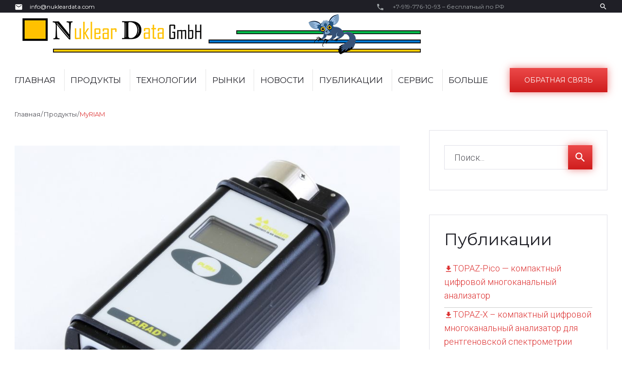

--- FILE ---
content_type: text/html; charset=UTF-8
request_url: http://nukleardata.com/product/myriam/
body_size: 18183
content:
<!DOCTYPE html>
<html lang="ru-RU">
<head>
<meta charset="UTF-8">
<link rel="profile" href="http://gmpg.org/xfn/11">
<link rel="pingback" href="http://nukleardata.com/xmlrpc.php">
<meta name="viewport" content="width=device-width, initial-scale=1" />
<title>MyRIAM &#8211; Site</title>
<link rel='dns-prefetch' href='//maps.google.com' />
<link rel='dns-prefetch' href='//fonts.googleapis.com' />
<link rel='dns-prefetch' href='//s.w.org' />
<link rel="alternate" type="application/rss+xml" title="Site &raquo; Лента" href="http://nukleardata.com/feed/" />
<link rel="alternate" type="application/rss+xml" title="Site &raquo; Лента комментариев" href="http://nukleardata.com/comments/feed/" />
		<script type="text/javascript">
			window._wpemojiSettings = {"baseUrl":"https:\/\/s.w.org\/images\/core\/emoji\/13.0.1\/72x72\/","ext":".png","svgUrl":"https:\/\/s.w.org\/images\/core\/emoji\/13.0.1\/svg\/","svgExt":".svg","source":{"concatemoji":"http:\/\/nukleardata.com\/wp-includes\/js\/wp-emoji-release.min.js?ver=5.6.16"}};
			!function(e,a,t){var n,r,o,i=a.createElement("canvas"),p=i.getContext&&i.getContext("2d");function s(e,t){var a=String.fromCharCode;p.clearRect(0,0,i.width,i.height),p.fillText(a.apply(this,e),0,0);e=i.toDataURL();return p.clearRect(0,0,i.width,i.height),p.fillText(a.apply(this,t),0,0),e===i.toDataURL()}function c(e){var t=a.createElement("script");t.src=e,t.defer=t.type="text/javascript",a.getElementsByTagName("head")[0].appendChild(t)}for(o=Array("flag","emoji"),t.supports={everything:!0,everythingExceptFlag:!0},r=0;r<o.length;r++)t.supports[o[r]]=function(e){if(!p||!p.fillText)return!1;switch(p.textBaseline="top",p.font="600 32px Arial",e){case"flag":return s([127987,65039,8205,9895,65039],[127987,65039,8203,9895,65039])?!1:!s([55356,56826,55356,56819],[55356,56826,8203,55356,56819])&&!s([55356,57332,56128,56423,56128,56418,56128,56421,56128,56430,56128,56423,56128,56447],[55356,57332,8203,56128,56423,8203,56128,56418,8203,56128,56421,8203,56128,56430,8203,56128,56423,8203,56128,56447]);case"emoji":return!s([55357,56424,8205,55356,57212],[55357,56424,8203,55356,57212])}return!1}(o[r]),t.supports.everything=t.supports.everything&&t.supports[o[r]],"flag"!==o[r]&&(t.supports.everythingExceptFlag=t.supports.everythingExceptFlag&&t.supports[o[r]]);t.supports.everythingExceptFlag=t.supports.everythingExceptFlag&&!t.supports.flag,t.DOMReady=!1,t.readyCallback=function(){t.DOMReady=!0},t.supports.everything||(n=function(){t.readyCallback()},a.addEventListener?(a.addEventListener("DOMContentLoaded",n,!1),e.addEventListener("load",n,!1)):(e.attachEvent("onload",n),a.attachEvent("onreadystatechange",function(){"complete"===a.readyState&&t.readyCallback()})),(n=t.source||{}).concatemoji?c(n.concatemoji):n.wpemoji&&n.twemoji&&(c(n.twemoji),c(n.wpemoji)))}(window,document,window._wpemojiSettings);
		</script>
		<style type="text/css">
img.wp-smiley,
img.emoji {
	display: inline !important;
	border: none !important;
	box-shadow: none !important;
	height: 1em !important;
	width: 1em !important;
	margin: 0 .07em !important;
	vertical-align: -0.1em !important;
	background: none !important;
	padding: 0 !important;
}
</style>
	<link rel='stylesheet' id='wp-block-library-css'  href='http://nukleardata.com/wp-includes/css/dist/block-library/style.min.css?ver=5.6.16' type='text/css' media='all' />
<link rel='stylesheet' id='cherry-services-css'  href='http://nukleardata.com/wp-content/plugins/cherry-services-list/public/assets/css/cherry-services.css?ver=1.4.7' type='text/css' media='all' />
<link rel='stylesheet' id='cherry-services-theme-css'  href='http://nukleardata.com/wp-content/plugins/cherry-services-list/public/assets/css/cherry-services-theme.css?ver=1.4.7' type='text/css' media='all' />
<link rel='stylesheet' id='cherry-services-grid-css'  href='http://nukleardata.com/wp-content/plugins/cherry-services-list/public/assets/css/cherry-services-grid.css?ver=1.4.7' type='text/css' media='all' />
<link rel='stylesheet' id='font-awesome-css'  href='http://nukleardata.com/wp-content/plugins/types/vendor/toolset/toolset-common/res/lib/font-awesome/css/font-awesome.min.css?ver=4.7.0' type='text/css' media='screen' />
<link rel='stylesheet' id='contact-form-7-css'  href='http://nukleardata.com/wp-content/plugins/contact-form-7/includes/css/styles.css?ver=5.3.2' type='text/css' media='all' />
<link rel='stylesheet' id='cherry-google-fonts-maxgadget-css'  href='//fonts.googleapis.com/css?family=Roboto%3A300%7CMontserrat%3A700%2C400&#038;subset=latin&#038;ver=5.6.16' type='text/css' media='all' />
<link rel='stylesheet' id='linecons-css'  href='http://nukleardata.com/wp-content/themes/maxgadget/assets/css/linecons.css?ver=5.6.16' type='text/css' media='all' />
<link rel='stylesheet' id='splite-css-css'  href='http://nukleardata.com/wp-content/plugins/slick-popup/libs/css/styles.css?ver=5.6.16' type='text/css' media='all' />
<link rel='stylesheet' id='splite-animate-css'  href='http://nukleardata.com/wp-content/plugins/slick-popup/libs/css/animate.css?ver=5.6.16' type='text/css' media='all' />
<link rel='stylesheet' id='tm-builder-swiper-css'  href='http://nukleardata.com/wp-content/plugins/tm-content-builder/framework/assets/css/swiper.min.css?ver=1.2.0' type='text/css' media='all' />
<link rel='stylesheet' id='tm-builder-modules-grid-css'  href='http://nukleardata.com/wp-content/plugins/tm-content-builder/framework/assets/css/grid.css?ver=1.2.0' type='text/css' media='all' />
<link rel='stylesheet' id='tm-builder-modules-style-css'  href='http://nukleardata.com/wp-content/plugins/tm-content-builder/framework/assets/css/style.css?ver=1.2.0' type='text/css' media='all' />
<link rel='stylesheet' id='magnific-popup-css'  href='http://nukleardata.com/wp-content/themes/maxgadget/assets/css/magnific-popup.min.css?ver=1.0.1' type='text/css' media='all' />
<link rel='stylesheet' id='material-icons-css'  href='http://nukleardata.com/wp-content/themes/maxgadget/assets/css/material-icons.min.css?ver=2.2.0' type='text/css' media='all' />
<link rel='stylesheet' id='maxgadget-theme-style-css'  href='http://nukleardata.com/wp-content/themes/maxgadget/style.css?ver=1.0.0' type='text/css' media='all' />
<link rel='stylesheet' id='redux-google-fonts-splite_opts-css'  href='http://fonts.googleapis.com/css?family=Open+Sans%3A700%7CNoto+Sans&#038;ver=1525692506' type='text/css' media='all' />
<script type='text/javascript' src='http://nukleardata.com/wp-includes/js/jquery/jquery.min.js?ver=3.5.1' id='jquery-core-js'></script>
<script type='text/javascript' src='http://nukleardata.com/wp-includes/js/jquery/jquery-migrate.min.js?ver=3.3.2' id='jquery-migrate-js'></script>
<script type='text/javascript' src='http://nukleardata.com/wp-content/plugins/slick-popup/libs/js/jquery.nicescroll.min.js?ver=5.6.16' id='nicescroll-js-js'></script>
<script type='text/javascript' src='http://nukleardata.com/wp-content/plugins/slick-popup/libs/js/custom.js?ver=5.6.16' id='splite-js-js'></script>
<link rel="https://api.w.org/" href="http://nukleardata.com/wp-json/" /><link rel="EditURI" type="application/rsd+xml" title="RSD" href="http://nukleardata.com/xmlrpc.php?rsd" />
<link rel="wlwmanifest" type="application/wlwmanifest+xml" href="http://nukleardata.com/wp-includes/wlwmanifest.xml" /> 
<meta name="generator" content="WordPress 5.6.16" />
<link rel="canonical" href="http://nukleardata.com/product/myriam/" />
<link rel='shortlink' href='http://nukleardata.com/?p=2016' />
<link rel="alternate" type="application/json+oembed" href="http://nukleardata.com/wp-json/oembed/1.0/embed?url=http%3A%2F%2Fnukleardata.com%2Fproduct%2Fmyriam%2F" />
<link rel="alternate" type="text/xml+oembed" href="http://nukleardata.com/wp-json/oembed/1.0/embed?url=http%3A%2F%2Fnukleardata.com%2Fproduct%2Fmyriam%2F&#038;format=xml" />

<!-- Dynamic Widgets by QURL loaded - http://www.dynamic-widgets.com //-->
<style type="text/css">/* #Typography */body {font-style: normal;font-weight: 300;font-size: 18px;line-height: 1.56;font-family: Roboto, sans-serif;letter-spacing: 0px;text-align: left;color: #4f4f56;}h1 {font-style: normal;font-weight: 700;font-size: 21px;line-height: 1.1;font-family: Montserrat, sans-serif;letter-spacing: 0px;text-align: inherit;color: #1f1f26;}h2 {font-style: normal;font-weight: 700;font-size: 36px;line-height: 1.1;font-family: Montserrat, sans-serif;letter-spacing: 0px;text-align: inherit;color: #1f1f26;}h3 {font-style: normal;font-weight: 400;font-size: 24px;line-height: 1.225;font-family: Montserrat, sans-serif;letter-spacing: 0px;text-align: inherit;color: #1f1f26;}h4 {font-style: normal;font-weight: 400;font-size: 16px;line-height: 1.3;font-family: Montserrat, sans-serif;letter-spacing: 0px;text-align: inherit;color: #1f1f26;}h5 {font-style: normal;font-weight: 400;font-size: 20px;line-height: 1.4;font-family: Montserrat, sans-serif;letter-spacing: 0px;text-align: inherit;color: #1f1f26;}h6 {font-style: normal;font-weight: 400;font-size: 18px;line-height: 1.4;font-family: Montserrat, sans-serif;letter-spacing: 0px;text-align: inherit;color: #1f1f26;}@media (min-width: 992px) {h1 { font-size: 42px; }h2 { font-size: 60px; }h3 { font-size: 34px; }h4 { font-size: 20px; }}a,h1 a:hover,h2 a:hover,h3 a:hover,h4 a:hover,h5 a:hover,h6 a:hover { color: #dd3333; }a:hover { color: #1f1f26; }/* #Invert Color Scheme */.invert { color: #ffffff; }.invert h1 { color: #ffffff; }.invert h2 { color: #ffffff; }.invert h3 { color: #ffffff; }.invert h4 { color: #ffffff; }.invert h5 { color: #ffffff; }.invert h6 { color: #ffffff; }.invert a { color: #a7a7ab; }.invert a:hover { color: #ffffff; }/* #Layout */@media (min-width: 1200px) {.container {max-width: 1790px;}}/* #Elements */blockquote {font-family: Montserrat, sans-serif;color: #1f1f26;}blockquote cite {color: #dd3333;}blockquote a:hover {color: #dd3333;}blockquote:before {color: #dd3333;}.invert blockquote {color: #ffffff;}.invert blockquote:before,.invert blockquote cite {color: #a0a5a8;}code, ins {color: #ffffff;background: #dd3333;}li {font-family: Montserrat, sans-serif;color: #dd3333;}/* #Header */.header-container {background-image: url();background-repeat: repeat;background-position: center top;background-attachment: scroll;background-color: #ffffff;}.site-header.transparent .header-container {background: rgba(255,255,255,0.9);}/* ##Logo */.site-logo {font-style: normal;font-weight: 700;font-size: 36px;font-family: Montserrat, sans-serif;}.site-logo__link:hover {color: #1f1f26;}/* ##Top Panel */.top-panel {font-family: Montserrat, sans-serif;color: #ffffff;background-color: #1f1f26;}.top-panel__message .fa,.top-panel__message .material-icons {color: #ffffff;}.top-panel .info-block:nth-child(2),.top-panel .info-block:nth-child(2) i {color: #a0a5a8;}/* ##Sticky*/.isStuck {background-color: #ffffff;}/* #Search Form */.search-form__field {color: #4f4f56;}.search-form__field::-webkit-input-placeholder { color: #4f4f56; }.search-form__field::-moz-placeholder { color: #4f4f56; }.search-form__field:-moz-placeholder { color: #4f4f56; }.search-form__field:-ms-input-placeholder { color: #4f4f56; }.top-panel .search-form__submit {color: #ffffff;}.top-panel .search-form__submit:hover,.top-panel .search__toggle:hover {color: #dd3333;}/* #Input Placeholders */::-webkit-input-placeholder { color: #4f4f56; }::-moz-placeholder{ color: #4f4f56; }:-moz-placeholder{ color: #4f4f56; }:-ms-input-placeholder{ color: #4f4f56; }.not-found .page-content .search-form__field::-webkit-input-placeholder { color: rgba(79,79,86,0.3); }.not-found .page-content .search-form__field::-moz-placeholder{ color: rgba(79,79,86,0.3); }.not-found .page-content .search-form__field:-moz-placeholder{ color: rgba(79,79,86,0.3); }.not-found .page-content .search-form__field:-ms-input-placeholder{ color: rgba(79,79,86,0.3); }/* #Social */.social-list a,.social-list a:hover,.share-btns__link,.share-btns__link:hover {color: #dd3333;}.social-list a:hover::before,.share-btns__link:hover {color: #1f1f26;}.site-header .social-list .menu-item > a:hover::before {color: #dd3333;}.social-list--footer .menu-item a::before,.social-list--widget a::before {color: #ffffff;}.site-footer .social-list .menu-item > a:hover::before,.social-list--footer .menu-item a:hover::before,.social-list--widget a:hover::before {color: #ffffff;background-color: #dd3333;background: -moz-linear-gradient(top, #ec4949 0%, #cf1d1d 100%);background: -webkit-linear-gradient(top, #ec4949 0%, #cf1d1d 100%);background: linear-gradient(to bottom, #ec4949 0%, #cf1d1d 100%);}/* #Social (invert scheme) */.invert .social-list a {color: #a7a7ab;}.invert .social-list a:hover {color: #1f1f26;}/* #Top Menu */.top-panel__menu-list .menu-item a:hover {color: #ffffff;}/* #Main Menu */.main-navigation .menu > li > a {color: #1f1f26;}.main-navigation .menu > li > a:hover,.main-navigation .menu > li.current_page_item > a,.main-navigation .menu > li.current_page_ancestor > a,.main-navigation .menu > li.current-menu-item > a,.main-navigation .menu > li.current-menu-ancestor > a {color: #dd3333;}.header-btn .btn:focus,.header-btn .btn:hover {background-color: #1f1f26;}@media (min-width: 768px) {.main-navigation .sub-menu,.main-navigation .sub-menu ul li {background-color: #dd3333;}.main-navigation ul ul a {font-family: Roboto, sans-serif;color: #ffffff;}}.main-navigation .sub-menu > li > a:hover,.main-navigation .sub-menu > li.menu-hover > a,.main-navigation .sub-menu > li.current_page_item > a,.main-navigation .sub-menu > li.current_page_ancestor > a,.main-navigation .sub-menu > li.current-menu-item > a,.main-navigation .sub-menu > li.current-menu-ancestor > a {color: #1f1f26;}@media (max-width: 767px) {.main-navigation .menu > li li a {color: #1f1f26;}.main-navigation .sub-menu > li > a:hover,.main-navigation .sub-menu > li.menu-hover > a,.main-navigation .sub-menu > li.current_page_item > a,.main-navigation .sub-menu > li.current_page_ancestor > a,.main-navigation .sub-menu > li.current-menu-item > a,.main-navigation .sub-menu > li.current-menu-ancestor > a {color: #dd3333;}.main-navigation .sub-menu-open{background-color: #ffffff;}.main-navigation .sub-menu{background-color: #ffffff;}}.main-navigation .menu > li a::after {background-color: #dd3333;}.menu-item__desc {color: #4f4f56;}/* #Inverted Main Menu */.invert .main-navigation .menu > li > a,.invert .main-navigation .menu > li::after {color: #f33544;}.invert .main-navigation .menu > li > a:hover,.invert .main-navigation .menu > li.menu-hover > a,.invert .main-navigation .menu > li.current_page_item > a,.invert .main-navigation .menu > li.current_page_ancestor > a,.invert .main-navigation .menu > li.current-menu-item > a,.invert .main-navigation .menu > li.current-menu-ancestor > a {color: #f33544;}.invert .main-navigation .sub-menu > li > a:hover,.invert .main-navigation .sub-menu > li::after,.invert .main-navigation .sub-menu > li.menu-hover > a,.invert .main-navigation .sub-menu > li.current_page_item > a,.invert .main-navigation .sub-menu > li.current_page_ancestor > a,.invert .main-navigation .sub-menu > li.current-menu-item > a,.invert .main-navigation .sub-menu > li.current-menu-ancestor > a {color: #dd3333;}/* #Footer Menu */.footer-menu__items li.current-menu-item a,.footer-menu__items li.current_page_item a {color: #4f4f56;}.menu-toggle[aria-controls="main-menu"] {color: #dd3333;}.menu-toggle[aria-controls="main-menu"]:hover {color: #1f1f26;}/* Breadcrumbs */.breadcrumbs__item a,.breadcrumbs__item-sep {color: #4f4f56;}.breadcrumbs__item a:hover,.breadcrumbs__item-target {color: #dd3333;}/* #Entry Meta */.post__cats a,.post__tags,.post .type-label,.post .sticky__label,.share_container,.entry-meta,.posted-by,.post-author__content,.blog_more-link,.page-numbers {font-family: Montserrat, sans-serif;}.post__cats a,.sticky__label {color: #ffffff;background-color: #dd3333;}.posted-by__author,.post-featured-content {color: #1f1f26;}.search-results .post .posted-by::before,.posted-by__author,.post__comments,.single-post .post__tags a {color: #dd3333;}.search-results .post .posted-by:hover::before,.single-post .post__tags a:hover {color: #1f1f26;}.post__date:hover, .post__date a:hover {color: #dd3333;}.post__tags a:hover,[class*=posts-list--] .share-btns__link:hover {color: #dd3333;}.not-found .page-content h3::after,.posts-list .entry-title a::after,.entry-title::after,.comments-title::after,.comment-reply-title::after,.single .cherry-services.template-single .service_single_title h3::after,.service-cta .service-cta_title::after {background-color: #1f1f26;}.posts-list .entry-title a:hover::after {background-color: #dd3333;}/* Pagination */.post-navigation .nav-previous, .post-navigation .nav-next {font-family: Montserrat, sans-serif;}.post-navigation .meta-nav {color: #1f1f26;}.post-navigation a:hover .meta-nav,.nav-links a:hover {color: #dd3333;border-color: #dd3333;}/* #Post Format */.format-quote .post-quote {color: #a0a5a8;background-color: #1f1f26;}.posts-list .format-link.no-thumb .post-thumbnail {background-color: #dd3333;}.post-format-link,.post-format-link:hover {font-family: Montserrat, sans-serif;color: #ffffff;background-color: #dd3333;}@media (min-width: 768px) {.post-format-link,.post-format-link:hover {background-color: rgba(221,51,51,0.6);}}.post-format-link::before {color: #ffffff;}.entry-post-format-audio {background-color: #dd3333;}.post-format-audio-description {font-family: Montserrat, sans-serif;color: #ffffff;}.format-image .post-thumbnail__link:hover::before {color: rgba(255,255,255,0.6);}/* #Author Bio */.post-author__holder {background-color: #f7f7f7;color: #4f4f56;}.invert .post-author__title {color: #4f4f56;}.post-author__title a {color: #dd3333;}.post-author__title a:hover {color: #1f1f26;}/* Comments Area */.comment-body__holder .comment-content {font-family: Roboto, sans-serif;color: #4f4f56;}.comment-form__field,.comment-body__holder .comment-metadata,.comment-form .logged-in-as {font-family: Montserrat, sans-serif;}#cancel-comment-reply-link {color: #dd3333;}#cancel-comment-reply-link:hover {color: #1f1f26;}/* #Paginations */.page-numbers,.page-links a {color: #1f1f26;}a.page-numbers:hover,.page-numbers.current,.page-links a:hover,.page-links > .page-links__item {color: #dd3333;}.page-numbers.next,.page-numbers.prev {color: #ffffff;background: #dd3333;}.post-gallery .post-gallery__button-next:hover,.post-gallery .post-gallery__button-prev:hover {color: #ffffff;background: #dd3333;box-shadow: 0px 0px 20px 3px rgba(221,51,51,0.3);}.post-gallery .post-gallery__button-next,.post-gallery .post-gallery__button-prev,.post-gallery .post-gallery__button-next.swiper-button-disabled,.post-gallery .post-gallery__button-prev.swiper-button-disabled {color: #dd3333;background: #ffffff;}/* #Breadcrumbs */.breadcrumbs__item {font-style: normal;font-weight: 400;font-size: 13px;line-height: 1.7;font-family: Montserrat, sans-serif;letter-spacing: 0px;}/* #Footer */.site-footer {background-color: #1f1f26;}.footer-area-wrap {background-color: #1f1f26;}.site-info a:hover {color: #4f4f56;}.footer-copyright{color: #a0a5a8;}/* #ToTop button */#toTop {background-color: #dd3333;background: -moz-linear-gradient(top, #ec4949 0%, #cf1d1d 100%);background: -webkit-linear-gradient(top, #ec4949 0%, #cf1d1d 100%);background: linear-gradient(to bottom, #ec4949 0%, #cf1d1d 100%);}#toTop:hover {background: #1f1f26;}/* #Page Preloader */.page-preloader #bowl_ringG {border-color: #1f1f26;}.page-preloader .ballG {background-color: #1f1f26;}::-moz-selection { background-color: #dd3333; color: #ffffff; }::selection { background-color: #dd3333; color: #ffffff; }.not-found .page-title {color: #1f1f26;}/* Booked plugin */body table.booked-calendar thead th,body table.booked-calendar tr.days th {background-color: #1f1f26 !important;}body table.booked-calendar tr.days,body table.booked-calendar tr.days th,body table.booked-calendar thead th {border-color: #1f1f26 !important;}body .booked-calendar-wrap table.booked-calendar tr.week td > span,body .booked-calendar-wrap table.booked-calendar tr td:hover .date {background-color: #f7f7f7;}body table.booked-calendar tr.week td.active .date .number {color: #dd3333;}body table.booked-calendar td:hover .date span {color: #dd3333;}body table.booked-calendar td.today:hover .date span {color: #dd3333 !important;}body table.booked-calendar td.prev-date .date,body table.booked-calendar td.prev-date:hover .date {background-color: #f7f7f7 !important;}body table.booked-calendar tr.week td.active .date,body table.booked-calendar tr.week td.active:hover .date,body table.booked-calendar tr.entryBlock {background-color: #ffffff;}body table.booked-calendar td span.date.tooltipster {color: #dd3333;}body table.booked-calendar td.prev-date .date,body table.booked-calendar td.prev-date:hover .date,body table.booked-calendar .booked-appt-list .timeslot .timeslot-time {color: #1f1f26;}body table.booked-calendar .booked-appt-list h2 {color: #1f1f26;}body table.booked-calendar .booked-appt-list .timeslot .timeslot-time i.fa {color: #dd3333;}body .booked-form .field label.field-label,body .booked-modal button {color: #1f1f26;}body .booked-form .field label.field-label,body .booked-modal button,body table.booked-calendar td .date .number {font-family: Montserrat, sans-serif;}body .booked-form .field .checkbox-radio-block label {color: #4f4f56;}body .booked-form .field .checkbox-radio-block label,body table.booked-calendar tr.days th {font-family: Roboto, sans-serif;}/* Cherry Services */#tm_builder_outer_content .service_title a {font-family: Montserrat, sans-serif;color: #dd3333;}#tm_builder_outer_content .service_title a:hover {color: #1f1f26;}#tm_builder_outer_content .invert .service_title a {color: #ffffff;}.service-cta .service-cta_title {font-style: normal;font-weight: 700;font-size: 60px;line-height: 1.1;letter-spacing: 0px;}.service-cta .service-cta_desc {font-family: Montserrat, sans-serif;font-style: normal;font-weight: 400;font-size: 34px;line-height: 1.225;letter-spacing: 0px;color: #1f1f26;}@media (max-width: 543px) {.service-cta .service-cta_title {font-size: 38px;}.service-cta .service-cta_desc {font-size: 20px;}}/* #Button Appearance Styles (regular scheme) */.btn,.btn-default,.btn-primary,.btn-secondary,.comment-form .submit,.wpcf7-submit,.post-password-form label + input,.button,body .booked-modal input[type=submit].button,body table.booked-calendar .booked-appt-list .timeslot .timeslot-people button,.tm_pb_builder #tm_builder_outer_content .tm_pb_button,#tm_builder_outer_content .tm_pb_posts a.more-link,#tm_builder_outer_content .tm_pb_posts a.next,#tm_builder_outer_content .tm_pb_posts a.prev {font-family: Montserrat, sans-serif;background-color: #dd3333;color: #ffffff;background: -moz-linear-gradient(top, #ec4949 0%, #cf1d1d 100%);background: -webkit-linear-gradient(top, #ec4949 0%, #cf1d1d 100%);background: linear-gradient(to bottom, #ec4949 0%, #cf1d1d 100%);box-shadow: 0px 0px 15px 0px rgba(221,51,51,0.6);}/* #Button Appearance Styles (invert scheme) */.invert .btn,.invert .btn-default,.invert .btn-primary,.invert .btn-secondary,.invert .comment-form .submit,.invert .wpcf7-submit,.invert .post-password-form label + input,.invert .button,.not-found .search-form__submit {color: #ffffff;box-shadow: 0px 0px 15px 0px rgba(221,51,51,0.6);}.widget-subscribe .social-list li a:hover::before,.site-info .social-list li a:hover::before {box-shadow: 0px 5px 19px 2px rgba(221,51,51,0.27);}/* Add shadow */.post-gallery .post-gallery__button-next,.post-gallery .post-gallery__button-prev,.page-numbers.next,.page-numbers.prev,#tm_builder_outer_content .tm_pb_section .tm_pb_button_module_wrapper .tm_pb_button,#tm_builder_outer_content .tm_pb_cta.tm_pb_promo.tm_pb_module .tm_pb_button,#tm_builder_outer_content .tm_pb_contact_form .tm_pb_button,#tm_builder_outer_content .tm_pb_slider .tm_pb_slides .tm_pb_slide .tm_pb_button,#tm_builder_outer_content .tm_pb_pricing .tm_pb_button {box-shadow: 0px 0px 15px 0px rgba(221,51,51,0.6);}/* #Widgets (defaults) */.widget li {color: #4f4f56;}.invert .widget li {color: #a7a7ab;}.invert .widget select {color: #4f4f56;}.widget li a {color: #1f1f26;}.widget li a:hover {color: #dd3333;}.invert .widget li a {color: #a7a7ab;}.invert .widget li a:hover {color: #ffffff;}.tagcloud a,.calendar_wrap tfoot td,.widget_calendar caption {font-family: Montserrat, sans-serif;}.widget_archive li,.widget_categories li,.widget_pages li,.widget_nav_menu li,.widget_rss li,.widget_meta li {font-family: Roboto, sans-serif;}.widget_archive,.widget_categories,.widget_pages,.widget_nav_menu,.widget_rss,.widget_meta {background-color: #1f1f26;}.widget_archive a:hover,.widget_categories a:hover,.widget_pages a:hover,.widget_nav_menu a:hover,.widget_rss a:hover,.widget_meta a:hover {color: #ffffff;}.invert .widget.widget_archive li::before,.invert .widget.widget_categories li::before,.invert .widget.widget_pages li::before,.invert .widget.widget_meta li::before,.invert .widget.widget_rss li::before,.invert .widget.widget_nav_menu li::before {color: #ffffff;}#tm_builder_outer_content .widget_archive ul li:hover a,#tm_builder_outer_content .widget_categories ul > li:hover > a,#tm_builder_outer_content .widget_pages ul > li:hover > a,#tm_builder_outer_content .widget_meta ul li:hover a,#tm_builder_outer_content .widget_rss ul li:hover a,#tm_builder_outer_content .widget_nav_menu ul > li:hover > a,.widget-area .widget_archive ul li:hover a,.widget-area .widget_categories ul > li:hover > a,.widget-area .widget_pages ul > li:hover > a,.widget-area .widget_meta ul li:hover a,.widget-area .widget_rss ul li:hover a,.widget-area .widget_nav_menu ul > li:hover > a,#tm_builder_outer_content .widget_archive ul li:hover::before,#tm_builder_outer_content .widget_categories ul li:hover::before,#tm_builder_outer_content .widget_pages ul li:hover::before,#tm_builder_outer_content .widget_meta ul li:hover::before,#tm_builder_outer_content .widget_rss ul li:hover::before,#tm_builder_outer_content .widget_nav_menu ul li:hover::before,.widget-area .widget_archive ul li:hover::before,.widget-area .widget_categories ul li:hover::before,.widget-area .widget_pages ul li:hover::before,.widget-area .widget_meta ul li:hover::before,.widget-area .widget_rss ul li:hover::before,.widget-area .widget_nav_menu ul li:hover::before {color: #ffffff;}.widget_archive-select,.widget_categories-select {background-color: #dd3333;}.widget_archive .widget-title,.widget_categories .widget-title,.widget_pages .widget-title,.widget_nav_menu .widget-title,.widget_rss .widget-title,.widget_meta .widget-title {color: #ffffff;}/* #Widget Calendar */.widget_calendar caption {color: #a7a7ab;}.widget_calendar th {color: #1f1f26;}.widget_calendar #today {color: #a7a7ab;}.invert .widget_calendar caption {color: #ffffff;}.invert .widget_calendar #today {color: #ffffff;}.widget_calendar tbody td a {color: #ffffff;background-color: #dd3333;border-color: #dd3333;}.invert .widget_calendar th {color: #ffffff;}/* #Widget Tag Cloud */.invert .tagcloud a:hover {color: #f33544;background-color: #1f1f26;}/* #Widget Recent Posts */.widget_recent_entries a {font-size: 20px;}.invert .widget_recent_entries .post-date {color: #ffffff;}/* #Widget Subscribe */.sidebar .widget-subscribe {background-color: #f7f7f7;}/* #Widget About */.widget-about,.widget_text_blockquote {background-color: #f7f7f7;}/* #Widget Recent Comments */.invert .widget_recent_comments .comment-author-link {color: #ffffff;}/* #Widget Contact Information */.contact-information-widget .widget-title {font-style: normal;font-weight: 400;font-size: 20px;font-family: Montserrat, sans-serif;letter-spacing: 0px;}.contact-information-widget__inner li {font-family: Roboto, sans-serif;color: #a0a5a8;}.invert .contact-information-widget__inner li .icon {color: #ffffff;}/* #Widget Booked Calendar */table.booked-calendar th .monthName a.backToMonth {color: #dd3333;}table.booked-calendar th .monthName a.backToMonth:hover {color: rgb(247,77,77);}body table.booked-calendar td.next-month:hover .date span,body table.booked-calendar td.prev-month:hover .date span{color: #1f1f26;}body table.booked-calendar thead th .page-right:hover i,body table.booked-calendar thead th .page-left:hover i{color: #dd3333;}/* #Widget Contact Information */.invert .textwidget {color: #a0a5a8;}.invert .widget_text .schedule li {color: #ffffff;}.invert .widget_text .schedule li span {font-family: Roboto, sans-serif;color: #a0a5a8;}.subscribe-block__input { color: #4f4f56; }#tm_builder_outer_content .tm_pb_module.tm_pb_social_media_follow .tm_pb_social_icon a {background-color: #f7f7f7;}#tm_builder_outer_content .tm_pb_module.tm_pb_social_media_follow .tm_pb_social_icon a:hover {background-color: #1f1f26;}#tm_builder_outer_content .tm_pb_module.tm_pb_accordion .tm_pb_toggle .tm_pb_toggle_content ul li span {color: #dd3333;}#tm_builder_outer_content .tm_pb_module.tm_pb_audio_module {background-color: #f7f7f7;}#tm_builder_outer_content .tm_pb_audio_module_content h2 {font-style: normal;font-weight: 400;font-size: 19px;line-height: 1.3;font-family: Montserrat, sans-serif;letter-spacing: 0px;}#tm_builder_outer_content .tm_pb_module.tm_pb_audio_module .mejs-controls .mejs-play button::before,#tm_builder_outer_content .tm_pb_module.tm_pb_audio_module .mejs-controls .mejs-pause button::before,#tm_builder_outer_content .tm_pb_module.tm_pb_audio_module .mejs-controls .mejs-volume-button button::before {color: #1f1f26;}#tm_builder_outer_content .tm_pb_module.tm_pb_audio_module .mejs-controls .mejs-time-rail .mejs-time-total,#tm_builder_outer_content .tm_pb_module.tm_pb_audio_module .mejs-controls .mejs-horizontal-volume-total {background-color: rgba(31,31,38,0.3);}#tm_builder_outer_content .tm_pb_module.tm_pb_audio_module .mejs-controls .mejs-time-rail .mejs-time-handle,#tm_builder_outer_content .tm_pb_module.tm_pb_audio_module .mejs-controls .mejs-horizontal-volume-handle {background-color: #1f1f26;}#tm_builder_outer_content .tm_pb_module.tm_pb_audio_module .mejs-controls .mejs-time-rail .mejs-time-current,#tm_builder_outer_content .tm_pb_module.tm_pb_audio_module .mejs-controls .mejs-horizontal-volume-current {background-color: #dd3333;}#tm_builder_outer_content .tm_pb_module.tm_pb_audio_module .mejs-time-float .mejs-time-float-current,#tm_builder_outer_content .tm_pb_module.tm_pb_audio_module .mejs-controls .mejs-time {color: #1f1f26;}#tm_builder_outer_content .tm_pb_module.tm_pb_audio_module .mejs-time-float .mejs-time-float-corner {border-color: #dd3333 transparent transparent;}#tm_builder_outer_content .tm_pb_section .tm_pb_audio_module {background-color: #f7f7f7;}#tm_builder_outer_content .tm_pb_section .tm_pb_audio_module .tm_pb_audio_module_content h2 {font-style: normal;font-weight: 400;font-size: 20px;line-height: 1.4;font-family: Montserrat, sans-serif;letter-spacing: 0px;text-align: inherit;color: #1f1f26 !important;}#tm_builder_outer_content .tm_pb_section .tm_audio_module_meta {color: #4f4f56;}#tm_builder_outer_content .tm_pb_section .tm_audio_container span.mejs-currenttime,#tm_builder_outer_content .tm_pb_section .tm_audio_container .mejs-controls .mejs-playpause-button button:before,#tm_builder_outer_content .tm_pb_section .tm_audio_container .mejs-controls .mejs-volume-button button:before{color: #1f1f26;}#tm_builder_outer_content .tm_pb_section .tm_audio_container span.mejs-time-handle,#tm_builder_outer_content .tm_pb_section .tm_audio_container .mejs-controls .mejs-horizontal-volume-slider .mejs-horizontal-volume-handle {background-color: #1f1f26;}#tm_builder_outer_content .tm_pb_section .tm_audio_container .mejs-controls .mejs-horizontal-volume-slider .mejs-horizontal-volume-total,#tm_builder_outer_content .tm_pb_section .tm_audio_container .mejs-controls .mejs-time-rail .mejs-time-total {background-color: rgb(120,120,127);}#tm_builder_outer_content .tm_pb_section .tm_audio_container .mejs-controls .mejs-time-rail .mejs-time-current,#tm_builder_outer_content .tm_pb_section .tm_audio_container .mejs-controls .mejs-horizontal-volume-slider .mejs-horizontal-volume-current {background-color: #dd3333;}#tm_builder_outer_content .tm_pb_column_4_4 .tm_pb_audio_module .tm_pb_audio_cover_art {border: 40px solid #f7f7f7;}#tm_builder_outer_content .tm_pb_tabs_controls li.tm_pb_tab_active {border-bottom: 2px solid #dd3333;}#tm_builder_outer_content .tm_pb_tabs_controls li.tm_pb_tab_active a {color: #dd3333;}#tm_builder_outer_content .tm_pb_tabs_controls li a {color: #1f1f26;}#tm_builder_outer_content .tm_pb_tabs_controls li:hover a {color: #dd3333;}.tm_pb_builder #tm_builder_outer_content .tm_pb_tabs .tm_pb_tabs_controls li.tm_pb_tab_active.tab-control a {color: #dd3333 !important;}#tm_builder_outer_content .tm_pb_tabs .tm_pb_tabs_controls,#tm_builder_outer_content .tm_pb_tabs .tm_pb_tabs_controls li.tm_pb_tab_active::after {background-color: #ffffff;}#tm_builder_outer_content .tm_pb_tabs .tm_pb_tabs_controls li:first-child:not(.tm_pb_tab_active) {border-color: #ffffff;}#tm_builder_outer_content .tm_pb_module.tm_pb_counters .tm_pb_counter_container {background-color: #ffffff;}#tm_builder_outer_content .tm_pb_module.tm_pb_counters .tm_pb_counter_amount {background-color: #dd3333;}#tm_builder_outer_content .tm_pb_counter_title {font-family: Montserrat, sans-serif;font-size: 20px;color: #1f1f26;}#tm_builder_outer_content .tm_pb_post h2 a {color: #dd3333;}#tm_builder_outer_content .tm_pb_post h2 a:hover {color: #1f1f26;}#tm_builder_outer_content .tm_pb_module.tm_pb_blurb .tm-pb-icon {color: #ffffff;background-color: #dd3333;}#tm_builder_outer_content .tm_pb_module.tm_pb_blurb h4 a {color: #1f1f26;}#tm_builder_outer_content .tm_pb_module.tm_pb_blurb h4 a:hover {color: #dd3333;}#tm_builder_outer_content .tm_pb_brands_showcase_module__brands .tm_pb_brands_showcase_module__item__title {color: #1f1f26;font-family: Montserrat, sans-serif;}#tm_builder_outer_content .tm_pb_button{border-color: #dd3333;background-color: #dd3333;color: #f7f7f7;}#tm_builder_outer_content .tm_pb_button:hover{color: #dd3333;}#tm_builder_outer_content .tm_pb_button:hover:after{color: #dd3333;}#tm_builder_outer_content .tm_pb_button:after{color: #f7f7f7;}#tm_builder_outer_content .tm_pb_section .invert .tm_pb_button_module_wrapper .tm_pb_button,#tm_builder_outer_content .tm_pb_section.invert .tm_pb_button_module_wrapper .tm_pb_button,#tm_builder_outer_content .tm_pb_section .invert .tm_pb_cta.tm_pb_promo.tm_pb_module .tm_pb_button,#tm_builder_outer_content .tm_pb_section.invert .tm_pb_cta.tm_pb_promo.tm_pb_module .tm_pb_button,#tm_builder_outer_content .tm_pb_section .invert .tm_pb_contact_form .tm_pb_button,#tm_builder_outer_content .tm_pb_section.invert .tm_pb_contact_form .tm_pb_button,#tm_builder_outer_content .tm_pb_section .invert .tm_pb_slider .tm_pb_slides .tm_pb_slide .tm_pb_button,#tm_builder_outer_content .tm_pb_section.invert .tm_pb_slider .tm_pb_slides .tm_pb_slide .tm_pb_button,#tm_builder_outer_content .tm_pb_section .invert .tm_pb_pricing .tm_pb_button,#tm_builder_outer_content .tm_pb_section.invert .tm_pb_pricing .tm_pb_button,#tm_builder_outer_content .tm_pb_module [class^='tm-pb-arrow']:hover {box-shadow: 0px 0px 20px 3px rgba(221,51,51,0.3);}#tm_builder_outer_content .tm_pb_module.tm_pb_team_member .tm-pb-icon:hover {color: #dd3333;}#tm_builder_outer_content .tm_pb_member_position {font-family: Montserrat, sans-serif;}#tm_builder_outer_content .tm_pb_module.tm_pb_circle_counter .percent,#tm_builder_outer_content .tm_pb_circle_counter .tm_pb_circle_counter_bar .percent p {font-family: Montserrat, sans-serif;color: #1f1f26;}.tm_pb_builder #tm_builder_outer_content .tm_pb_circle_counter h3 {font-family: Roboto, sans-serif;}#tm_builder_outer_content .tm_pb_module.tm_pb_testimonial::before {color: #dd3333;}#tm_builder_outer_content .tm_pb_testimonial_author,#tm_builder_outer_content .tm_pb_testimonial_author a,#tm_builder_outer_content .tm_pb_module.tm_pb_testimonial .tm_pb_testimonial_meta {font-family: Montserrat, sans-serif;color: rgb(130,130,137);}#tm_builder_outer_content .tm_pb_testimonial_author a:hover {color: #dd3333;}#tm_builder_outer_content .tm_pb_contact_form input,#tm_builder_outer_content .tm_pb_contact_form textarea {font-family: Montserrat, sans-serif;color: #a0a5a8;}#tm_builder_outer_content .tm-pb-contact-message p {font-family: Montserrat, sans-serif;}#tm_builder_outer_content .tm_pb_contact_form textarea:-moz-placeholder {color: #a0a5a8;}#tm_builder_outer_content .tm_pb_contact_form textarea:-ms-input-placeholder {color: #a0a5a8;}#tm_builder_outer_content .tm_pb_contact_form textarea::-webkit-input-placeholder {color: #a0a5a8;}#tm_builder_outer_content .tm_pb_contact_form input:-moz-placeholder {color: #a0a5a8;}#tm_builder_outer_content .tm_pb_contact_form input:-ms-input-placeholder {color: #a0a5a8;}#tm_builder_outer_content .tm_pb_contact_form input::-webkit-input-placeholder {color: #a0a5a8;}#tm_builder_outer_content .tm_pb_toggle.tm_pb_toggle_close {background-color: #1f1f26;}#tm_builder_outer_content .tm_pb_toggle .tm_pb_toggle_content li {font-family: Roboto, sans-serif;color: #4f4f56;}#tm_builder_outer_content .tm_pb_toggle .tm_pb_toggle_content li a {color: #dd3333;}.tm_pb_section .tm_pb_toggle.tm_pb_toggle_open .tm_pb_toggle_title,#tm_builder_outer_content .tm_pb_toggle .tm_pb_toggle_title::before {color: #dd3333;}#tm_builder_outer_content .tm_pb_countdown_timer .values .value,#tm_builder_outer_content .tm_pb_countdown_timer .sep {color: #dd3333;}#tm_builder_outer_content .tm_pb_countdown_timer .values .label,#tm_builder_outer_content .tm_pb_countdown_timer h4 {color: #1f1f26;}#tm_builder_outer_content .tm_pb_countdown_timer .values .value {font-family: Montserrat, sans-serif;}#tm_builder_outer_content .tm_pb_countdown_timer .sep {font-family: Montserrat, sans-serif;color: #dd3333;}/* invert */#tm_builder_outer_content .invert .tm_pb_countdown_timer h4,#tm_builder_outer_content .invert .tm_pb_countdown_timer .values .value,#tm_builder_outer_content .invert .tm_pb_countdown_timer .values .label,#tm_builder_outer_content .invert .tm_pb_countdown_timer .sep {color: #ffffff;}#tm_builder_outer_content .tm_pb_promo{color: #f7f7f7;}#tm_builder_outer_content .tm_pb_promo .tm_pb_promo_button:after{color: #dd3333;}#tm_builder_outer_content .tm_pb_video_play{background-color: rgba(255,255,255,0.75);}#tm_builder_outer_content .tm_pb_module .tm-pb-arrow-prev,#tm_builder_outer_content .tm_pb_module .tm-pb-arrow-next {background-color: #ffffff;}#tm_builder_outer_content .tm_pb_module .tm-pb-arrow-prev:hover,#tm_builder_outer_content .tm_pb_module .tm-pb-arrow-next:hover {background-color: #dd3333;}#tm_builder_outer_content .tm_pb_module .tm-pb-arrow-prev::before,#tm_builder_outer_content .tm_pb_module .tm-pb-arrow-next::before {color: #dd3333;}#tm_builder_outer_content .tm_pb_module .tm-pb-arrow-prev:hover::before,#tm_builder_outer_content .tm_pb_module .tm-pb-arrow-next:hover::before {color: #ffffff;}#tm_builder_outer_content .tm_pb_module.tm_pb_number_counter .percent {color: #f7f7f7;}#tm_builder_outer_content .tm_pb_module.tm_pb_number_counter .percent + * {color: #f7f7f7;}#tm_builder_outer_content .tm-pb-spinner-double-bounce .tm-pb-double-bounce1,#tm_builder_outer_content .tm-pb-spinner-double-bounce .tm-pb-double-bounce2 {background: #dd3333;}#tm_builder_outer_content .tm_pb_text h1::after,#tm_builder_outer_content .tm_pb_text h2::after,#tm_builder_outer_content .tm_pb_text h3::after,#tm_builder_outer_content .tm_pb_text h4::after,#tm_builder_outer_content .tm_pb_text h5::after,#tm_builder_outer_content .tm_pb_text h6::after,#tm_builder_outer_content .tm_pb_section .tm_pb_slide_title::after,#tm_builder_outer_content .tm_pb_section .tm_pb_brands_showcase_module__title::after,#tm_builder_outer_content .tm_pb_section .tm_pb_swiper h3::after,#tm_builder_outer_content .tm_pb_section .tm_pb_contact_main_title::after,#tm_builder_outer_content .tm_pb_section .tm-posts_title::after,#tm_builder_outer_content .tm_pb_section .services-heading_title::after,#tm_builder_outer_content .tm_pb_section .tm_pb_taxonomy h3::after {background-color: #1f1f26;}#tm_builder_outer_content .invert .tm_pb_text h1::after,#tm_builder_outer_content .invert .tm_pb_text h2::after,#tm_builder_outer_content .invert .tm_pb_text h3::after,#tm_builder_outer_content .invert .tm_pb_text h4::after,#tm_builder_outer_content .invert .tm_pb_text h5::after,#tm_builder_outer_content .invert .tm_pb_text h6::after,#tm_builder_outer_content .invert .tm_pb_section .tm_pb_slide_title::after,#tm_builder_outer_content .tm_pb_section .invert .tm_pb_slide_title::after {background-color: #ffffff;}#tm_builder_outer_content .tm_pb_blog .tm_pb_post_meta,#tm_builder_outer_content .tm_pb_posts .tm-posts_item_meta {font-family: Montserrat, sans-serif;}#tm_builder_outer_content .tm_pb_posts.tm_pb_module .tm-posts_item .tm-posts_item_meta a:nth-child(2n):hover {color: #dd3333;}#tm_builder_outer_content .tm_pb_sum,#tm_builder_outer_content .tm_pb_best_value,#tm_builder_outer_content .tm_pb_dollar_sign,#tm_builder_outer_content .tm_pb_frequency {font-family: Montserrat, sans-serif;}#tm_builder_outer_content .tm_pb_pricing li:before {color: #dd3333;}#tm_builder_outer_content .tm_pb_pricing_heading,#tm_builder_outer_content .tm_pb_pricing_table {background-color: #f7f7f7;}#tm_builder_outer_content .tm_pb_pricing_content li {font-family: Roboto, sans-serif;color: #4f4f56;}#tm_builder_outer_content .tm_pb_sum,#tm_builder_outer_content .tm_pb_best_value,#tm_builder_outer_content .tm_pb_dollar_sign,#tm_builder_outer_content .tm_pb_frequency,#tm_builder_outer_content .tm_pb_pricing_heading h2 {color: #1f1f26;}/* Featured table */#tm_builder_outer_content .tm_pb_featured_table .tm_pb_pricing_heading,#tm_builder_outer_content .tm_pb_featured_table.tm_pb_pricing_table {background-color: #1f1f26;}#tm_builder_outer_content .tm_pb_featured_table .tm_pb_sum,#tm_builder_outer_content .tm_pb_featured_table .tm_pb_best_value,#tm_builder_outer_content .tm_pb_featured_table .tm_pb_dollar_sign,#tm_builder_outer_content .tm_pb_featured_table .tm_pb_frequency,#tm_builder_outer_content .tm_pb_featured_table .tm_pb_pricing_heading h2,#tm_builder_outer_content .tm_pb_featured_table .tm_pb_pricing li {color: #ffffff;}/* invert */#tm_builder_outer_content .invert .tm_pb_pricing_heading,#tm_builder_outer_content .invert .tm_pb_pricing_table {background-color: #1f1f26;}#tm_builder_outer_content .invert .tm_pb_sum,#tm_builder_outer_content .invert .tm_pb_best_value,#tm_builder_outer_content .invert .tm_pb_dollar_sign,#tm_builder_outer_content .invert .tm_pb_frequency,#tm_builder_outer_content .invert .tm_pb_pricing_content li,#tm_builder_outer_content .invert .tm_pb_pricing_heading h2 {color: #ffffff;}#tm_builder_outer_content .invert .tm_pb_module.tm_pb_slider .tm_pb_slide_title {color: #ffffff;}#tm_builder_outer_content .tm_pb_slider.tm_pb_module .tm-pb-controllers a,#tm_builder_outer_content .tm-pb-controllers a {border-color: #ffffff;}#tm_builder_outer_content .tm_pb_slider.tm_pb_module .tm-pb-controllers a.tm-pb-active-control,#tm_builder_outer_content .tm-pb-controllers a.tm-pb-active-control {background-color: #ffffff;}#tm_builder_outer_content .tm_pb_post_slider .post-meta {font-family: Montserrat, sans-serif;}#tm_builder_outer_content .tm_pb_post_slider .tm_pb_slide_title,#tm_builder_outer_content .tm_pb_post_slider .tm_pb_slide_content {color: #ffffff;}#tm_builder_outer_content .tm_pb_post_slider.tm_pb_bg_layout_light .post-meta,#tm_builder_outer_content .tm_pb_post_slider.tm_pb_bg_layout_light .post-meta a {color: #ffffff !important;}</style><style type="text/css" title="dynamic-css" class="options-output">{color:#ffc000;}{color:#EFEFEF;}{color:#000000;}</style><link rel='stylesheet' id='custom-css'  href='/wp-content/themes/maxgadget/assets/css/custom.css?ver=2.2.0' type='text/css' media='all' />
</head>

<body class="product-template-default single single-product postid-2016 do-etfw header-layout-default header-layout-boxed content-layout-boxed footer-layout-boxed blog-default position-one-right-sidebar sidebar-1-3 tm_pb_builder">
<div class="page-preloader-cover">
			<div class="page-preloader">
				<div id="bowlG">
					<div id="bowl_ringG">
						<div class="ball_holderG">
							<div class="ballG"></div>
						</div>
					</div>
				</div>
			</div>
		</div><div id="page" class="site">
	<a class="skip-link screen-reader-text" href="#content">Skip to content</a>
	<header id="masthead" class="site-header default container" role="banner">
				
<div class="top-panel">
	<div class="top-panel__wrap container"><div class="top-panel__message"><div class="info-block"> <i class="material-icons">email</i><a href="mailto:info@nukleardata.com">info@nukleardata.com</a></div><div class="info-block"> <i class="material-icons">call</i><a href="tel:+79197761093"> +7-919-776-10-93 – бесплатный по РФ</a></div></div><div class="header__search"><form role="search" method="get" class="search-form" action="http://nukleardata.com/">
	<label>
		<span class="screen-reader-text">Search for:</span>
		<input type="search" class="search-form__field"
			placeholder="Поиск..."
			value="" name="s"
			title="I&#039;m looking for &hellip;" />
	</label>
	<button type="submit" class="search-form__submit btn btn-primary"><i class="material-icons">search</i></button>
</form><i class="material-icons search__toggle">search</i></div></div>
</div><!-- .top-panel -->		<div class="header-container">
			<div class="header-container_wrap container">
				
    <button class="menu-toggle" aria-controls="main-menu" aria-expanded="false">
        <i class="menu-toggle__icon material-icons">menu</i>
        <i class="menu-toggle__icon material-icons" data-alt>clear</i>
    </button>

<div class="site-branding">
	<div class="site-logo"><a class="site-logo__link" href="http://nukleardata.com/" rel="home"><img src="http://nukleardata.com/wp-content/uploads/2017/11/logo.png" alt="Site" class="site-link__img"  width="852" height="90"></a></div>	</div>

<div class="header-container__flex">
		<nav id="site-navigation" class="main-navigation" role="navigation">
		<ul id="main-menu" class="menu"><li id="menu-item-1671" class="menu-item menu-item-type-post_type menu-item-object-page menu-item-home menu-item-1671"><a href="http://nukleardata.com/">Главная</a></li>
<li id="menu-item-1776" class="menu-item menu-item-type-custom menu-item-object-custom menu-item-has-children menu-item-1776"><a href="/product/">Продукты</a>
<ul class="sub-menu">
	<li id="menu-item-1939" class="menu-item menu-item-type-taxonomy menu-item-object-product-cat menu-item-1939"><a href="http://nukleardata.com/product-cat/osl-dozimetry/">ОСЛ дозиметры</a></li>
	<li id="menu-item-1764" class="menu-item menu-item-type-taxonomy menu-item-object-product-cat menu-item-1764"><a href="http://nukleardata.com/product-cat/ocl-schityvateli/">OCЛ считыватели</a></li>
	<li id="menu-item-1769" class="menu-item menu-item-type-taxonomy menu-item-object-product-cat menu-item-1769"><a href="http://nukleardata.com/product-cat/programmnoe-obespechenie/">Программное обеспечение</a></li>
	<li id="menu-item-1765" class="menu-item menu-item-type-taxonomy menu-item-object-product-cat menu-item-1765"><a href="http://nukleardata.com/product-cat/analogo-tsifrovaya-elektronika/">Аналого-цифровая электроника</a></li>
	<li id="menu-item-1766" class="menu-item menu-item-type-taxonomy menu-item-object-product-cat menu-item-1766"><a href="http://nukleardata.com/product-cat/detektory/">Детекторы</a></li>
	<li id="menu-item-1770" class="menu-item menu-item-type-taxonomy menu-item-object-product-cat menu-item-1770"><a href="http://nukleardata.com/product-cat/svintsovye-zashhity/">Свинцовые защиты</a></li>
	<li id="menu-item-1771" class="menu-item menu-item-type-taxonomy menu-item-object-product-cat menu-item-1771"><a href="http://nukleardata.com/product-cat/sistemy/">Системы</a></li>
	<li id="menu-item-1767" class="menu-item menu-item-type-taxonomy menu-item-object-product-cat menu-item-1767"><a href="http://nukleardata.com/product-cat/oem-produktsiya/">ОЕМ продукция</a></li>
	<li id="menu-item-2050" class="menu-item menu-item-type-taxonomy menu-item-object-product-cat current-product-ancestor current-menu-parent current-product-parent menu-item-2050"><a href="http://nukleardata.com/product-cat/radiometry-obyomnoj-aktivnosti-aerozolej/">Радиометры объёмной активности аэрозолей</a></li>
	<li id="menu-item-1802" class="menu-item menu-item-type-taxonomy menu-item-object-product-cat menu-item-1802"><a href="http://nukleardata.com/product-cat/mnogokanalnye-analizatory-dlya-spektrometrii-nizkogo-razresheniya/">Многоканальные анализаторы для спектрометрии высокого, среднего и низкого разрешения</a></li>
	<li id="menu-item-1850" class="menu-item menu-item-type-taxonomy menu-item-object-product-cat menu-item-1850"><a href="http://nukleardata.com/product-cat/cistemy-i-komponenty-dlya-rfa/">Cистемы и компоненты для РФА</a></li>
</ul>
</li>
<li id="menu-item-2045" class="menu-item menu-item-type-taxonomy menu-item-object-category menu-item-2045"><a href="http://nukleardata.com/category/tehnologii/">Технологии</a></li>
<li id="menu-item-1689" class="menu-item menu-item-type-post_type menu-item-object-page menu-item-1689"><a href="http://nukleardata.com/markets/">Рынки</a></li>
<li id="menu-item-2046" class="menu-item menu-item-type-taxonomy menu-item-object-category menu-item-2046"><a href="http://nukleardata.com/category/news/">Новости</a></li>
<li id="menu-item-1687" class="menu-item menu-item-type-post_type menu-item-object-page menu-item-1687"><a href="http://nukleardata.com/publications/">Публикации</a></li>
<li id="menu-item-2180" class="menu-item menu-item-type-post_type menu-item-object-post menu-item-2180"><a href="http://nukleardata.com/caen-s-p-a-avtorizuet-kompaniyu-nuklear-data-gmbh-na-provedenie-servisnogo-obsluzhivaniya-oborudovaniya/">Сервис</a></li>
<li id="menu-item-1693" class="menu-item menu-item-type-post_type menu-item-object-page menu-item-1693"><a href="http://nukleardata.com/contacts/">Контакты</a></li>
</ul>	</nav><!-- #site-navigation -->
			<div class="header-btn"><a class="btn btn-default splite-showpopup" href="#">Обратная связь</a></div></div>			</div>
		</div><!-- .header-container -->
	</header><!-- #masthead -->

	<div id="content" class="site-content container">

	
	
		<div class="breadcrumbs"><div class="container"><div class="breadcrumbs__title"></div><div class="breadcrumbs__items">
		<div class="breadcrumbs__content">
		<div class="breadcrumbs__wrap"><div class="breadcrumbs__item"><a href="http://nukleardata.com/" class="breadcrumbs__item-link is-home" rel="home" title="Главная">Главная</a></div>
			 <div class="breadcrumbs__item"><div class="breadcrumbs__item-sep">&#47;</div></div> <div class="breadcrumbs__item"><a href="http://nukleardata.com/product/" class="breadcrumbs__item-link" rel="tag" title="Продукты">Продукты</a></div>
			 <div class="breadcrumbs__item"><div class="breadcrumbs__item-sep">&#47;</div></div> <div class="breadcrumbs__item"><span class="breadcrumbs__item-target">MyRIAM</span></div>
		</div>
		</div></div><div class="clear"></div></div>
		</div>
	<div class="site-content_wrap container">

		
		<div class="row">

			<div id="primary" class="col-xs-12 col-lg-8">

				
				<main id="main" class="site-main" role="main">

					<article id="post-2016" class="post-2016 product type-product status-publish has-post-thumbnail hentry product-cat-radiometry-obyomnoj-aktivnosti-aerozolej has-thumb">

	
	
	<figure class="post-thumbnail">
		<img class="post-thumbnail__img wp-post-image" src="http://nukleardata.com/wp-content/uploads/2018/02/2012_SARAD_023-MyR.jpg" alt="MyRIAM">
		
			</figure><!-- .post-thumbnail -->

	<header class="entry-header">

		
		<h3 class="entry-title">MyRIAM</h3>
	</header><!-- .entry-header -->

	<div class="entry-content">
		<div class="tm_builder_outer_content" id="tm_builder_outer_content">
				<div class="tm_builder_inner_content tm_pb_gutters3">
					<div class="tm_pb_section  tm_pb_section_0 tm_section_regular tm_section_transparent">
				
				
					
					<div class="container">
				<div class=" row tm_pb_row tm_pb_row_0">
					
					<div class="tm_pb_column tm_pb_column_2_3  tm_pb_column_0 col-xs-12 col-sm-12 col-md-8 col-lg-8 col-xl-8">
				
				<div class="tm_pb_text tm_pb_module tm_pb_bg_layout_light tm_pb_text_align_left  tm_pb_text_0">
				
<p>Персональный дозиметр MyRIAM определяет эффективную дозу облучения при ингаляционном поступлении долгоживущих альфа- и бета- радионуклидов из окружающего воздуха.</p>
<p>Встроенный воздушный насос прокачивает воздух через фильтр, на котором накапливаются частицы аэрозолей. Активность собранных частиц измеряется полупроводниковым детектором с последующей регистрацией альфа-спектров и общего числа бета-распадов. Влияние дочерних продуктов распада природного радона полностью скомпенсировано.</p>
<p>Точное измерение полученной дозы без применения дополнительного оборудования возможно за счет применения специального алгоритма анализа фильтра. Сменные фильтры диаметром 17,5 мм удобно хранить в качестве доказательств.</p>
<p>Благодаря легкому весу (порядка 300 г), компактным размерам, и защищенному металлическому корпусу, прибор пригоден для постоянного ношения и не стесняет движения персонала. Дозиметр не требует подсоединения дополнительных кабелей или шлангов.</p>
<p>Превышение безопасных доз облучения  уровней поглощенной дозы фиксируется в течение 60 секунд, при этом срабатывает звуковая и световая индикация. На дисплее с подсветкой отображаются текущие значения дозы (миллизиверт / миллирем) за последнюю минуту и за последний завершенный интервал измерения, а также общее число зарегистрированных альфа- и бета-распадов.</p>
<p>Встроенная аккумуляторная батарея обеспечивают непрерывную работу прибора до 24 часов. Дозиметр не требует обслуживания в процессе эксплуатации, за исключением заряда батареи и ежемесячной смены фильтра.</p>
<p>Для считывания данных и настройки прибора используется инфракрасный интерфейс. Поставляемое в комплекте программное обеспечение гарантирует простой и надёжный анализ данных, а так же архивное хранение результатов измерений.</p>

			</div> <!-- .tm_pb_text --><div class="tm_pb_text tm_pb_module tm_pb_bg_layout_light tm_pb_text_align_left  tm_pb_text_1">
				 Посмотреть <a href="http://nukleardata.com/wp-content/uploads/2018/02/Datenblatt_Myriam_RU.pdf">полное описание продукта</a> 
			</div> <!-- .tm_pb_text -->
			</div> <!-- .tm_pb_column --><div class="tm_pb_column tm_pb_column_1_3  tm_pb_column_1 col-xs-12 col-sm-12 col-md-4 col-lg-4 col-xl-4">
				
				<div class="tm_pb_text tm_pb_module tm_pb_bg_layout_light tm_pb_text_align_left  tm_pb_text_2">
				
<p><strong>КЛЮЧЕВЫЕ ХАРАКТЕРИСТИКИ</strong></p>
<ul>
<li>Время работы на встроенных аккумуляторах-порядка 24 ч., подзарядка – 1ч.</li>
<li>Управление одной кнопкой, функция блокировки, экран с подсветкой, 3х12 символов</li>
<li>Акустические и звуковые (85 dB при 2,3 кГц ) сигналы предупреждения</li>
<li>Связь с ПК через инфра-красный порт</li>
<li>Встроенная память на 240 измерений</li>
<li>Интервал интеграции от 60 до 15300 с. (1&#8230;255 мин.) с шагом 60 с.</li>
<li>Кремниевый детектор площадью 150 мм2 выполненный по методу ионной имплантации</li>
<li>Диапазон энергии Альфа частиц 2.8-5.5 MeV</li>
<li>Максимальный темп отсчета 100 000 cpm (импульсов в минуту)</li>
<li>Габариты 138х57х32 мм, масса 300г</li>
<li>Мембраный насос 0,25 л / мин.</li>
<li>Фильтр 0,8 мкм PTFE, продолжительность использования &gt; 1 месяц при нормальной запылённости</li>
<li>Альфа Спектроскопия 2,8&#8230; 10 MeV</li>
<li>Нижний бета порог 200 keV</li>
<li>Программное обеспечение приборов -SETUP, передача результатов измерения, графическое изображение результатов измерения включая спектр ASCII Экспорт (совместимо c EXCEL)</li>
</ul>

			</div> <!-- .tm_pb_text -->
			</div> <!-- .tm_pb_column -->
						
				</div> <!-- .tm_pb_row -->
			</div>
				
			</div> <!-- .tm_pb_section -->

				</div>
			</div>			</div><!-- .entry-content -->

	 
	 

</article><!-- #post-## -->
				</main><!-- #main -->

				
			</div><!-- #primary -->

			
<div id="sidebar" class="col-xs-12 col-lg-4 sidebar widget-area" role="complementary"><aside id="search-2" class="widget widget_search"><form role="search" method="get" class="search-form" action="http://nukleardata.com/">
	<label>
		<span class="screen-reader-text">Search for:</span>
		<input type="search" class="search-form__field"
			placeholder="Поиск..."
			value="" name="s"
			title="I&#039;m looking for &hellip;" />
	</label>
	<button type="submit" class="search-form__submit btn btn-primary"><i class="material-icons">search</i></button>
</form></aside><aside id="wpbpub_widget-2" class="widget widget_wpbpub_widget"><h3 class="widget-title">Публикации</h3><div class='publication_list'><div class='publication_item'><a href='http://nukleardata.com/wp-content/uploads/2017/10/Topaz_Pico_Spec_V1.0_rus_2017_10_11.pdf'  target=_blank><i class="material-icons md-18">file_download</i>TOPAZ-Pico — компактный цифровой многоканальный анализатор</a></div><div class='publication_item'><a href='http://nukleardata.com/wp-content/uploads/2017/10/Topaz-X_Spec_V1.1_rus_2017_10_11.pdf'  target=_blank><i class="material-icons md-18">file_download</i>TOPAZ-X – компактный цифровой многоканальный анализатор для рентгеновской спектрометрии</a></div><div class='publication_item'><a href='http://nukleardata.com/wp-content/uploads/2018/02/osnovi_osl_tehnologii_m.akselrod.pdf'  target=_blank><i class="material-icons md-18">file_download</i>Основы материалов, методик и измерительной аппаратуры для ОСЛ и FNTD дозиметрии</a></div><div class='publication_item'><a href='http://nukleardata.com/wp-content/uploads/2017/10/2007-Rad-Meas-OSL-in-Med-Dosimetry.pdf'  target=_blank><i class="material-icons md-18">file_download</i>2007 Rad Meas OSL in Med Dosimetry</a></div><div class='publication_item'><a href='http://nukleardata.com/wp-content/uploads/2017/10/MedPhys_Jursinic_2009.pdf'  target=_blank><i class="material-icons md-18">file_download</i>Angular dependence of dose sensitivity of surface diodes</a></div><div class='publication_item'><a href='http://nukleardata.com/wp-content/uploads/2017/10/MedPhys_Jursinic_2010.pdf.pdf'  target=_blank><i class="material-icons md-18">file_download</i>Changes in optically stimulated luminescent dosimeter (OSLD) dosimetric characteristics with accumulated dose</a></div><div class='publication_item'><a href='http://nukleardata.com/wp-content/uploads/2017/10/MedPhys_Al-Senan_2011.pdf'  target=_blank><i class="material-icons md-18">file_download</i>Characteristics of an OSLD in the diagnostic energy range</a></div><div class='publication_item'><a href='http://nukleardata.com/wp-content/uploads/2017/10/MedPhys_CaseyRPC_2013.pdf'  target=_blank><i class="material-icons md-18">file_download</i>Development and implementation of a remote audit tool for high dose rate (HDR) Ir-192 brachytherapy using optically stimulated luminescence dosimetry</a></div><div class='publication_item'><a href='http://nukleardata.com/wp-content/uploads/2017/10/MedPhys_Giaddui_2013.pdf'  target=_blank><i class="material-icons md-18">file_download</i>Comparative dose evaluations between XVI and OBI cone beam CT systems using Gafchromic XRQA2 film and nanoDot optical stimulated luminescence dosimeters</a></div><div class='publication_item'><a href='http://nukleardata.com/wp-content/uploads/2017/10/MedPhys_Jursinic_2007.pdf'  target=_blank><i class="material-icons md-18">file_download</i>Characterization of optically stimulated luminescent dosimeters, OSLDs, for clinical dosimetric measurements</a></div><div class='publication_item'><a href='http://nukleardata.com/wp-content/uploads/2017/10/MedPhys_Jursinic_2011.pdf.pdf'  target=_blank><i class="material-icons md-18">file_download</i>In vivo dosimetry with optically stimulated luminescent dosimeters, OSLDs, compared to diodes; the effects of buildup cap thickness and fabrication material</a></div><div class='publication_item'><a href='http://nukleardata.com/wp-content/uploads/2017/10/MedPhys_Jursinic_2013.pdf.pdf'  target=_blank><i class="material-icons md-18">file_download</i>In vivo measurements for high dose rate brachytherapy with optically stimulated luminescent dosimeters</a></div><div class='publication_item'><a href='http://nukleardata.com/wp-content/uploads/2017/10/MedPhys_KernsRPC_2011.pdf'  target=_blank><i class="material-icons md-18">file_download</i>Angular dependence of the nanoDot OSL dosimeter</a></div><div class='publication_item'><a href='http://nukleardata.com/wp-content/uploads/2017/10/MedPhys_KernsRPC_2012.pdf'  target=_blank><i class="material-icons md-18">file_download</i>Characteristics of optically stimulated luminescence dosimeters in the spread-out Bragg peak region of clinical proton beams</a></div><div class='publication_item'><a href='http://nukleardata.com/wp-content/uploads/2017/10/MedPhys_Price_2013.pdf'  target=_blank><i class="material-icons md-18">file_download</i>In vivo dosimetry with optically stimulated dosimeters and RTQA2 radiochromic film for intraoperative radiotherapy of the breast</a></div><div class='publication_item'><a href='http://nukleardata.com/wp-content/uploads/2017/10/MedPhys_Reft_2009.pdf'  target=_blank><i class="material-icons md-18">file_download</i>The energy dependence and dose response of a commercial optically stimulated luminescent detector for kilovoltage photon, megavoltage photon, and electron, proton, and carbon beams</a></div><div class='publication_item'><a href='http://nukleardata.com/wp-content/uploads/2017/10/MedPhys_VrigneauldLDRE_Ranouil_2013.pdf'  target=_blank><i class="material-icons md-18">file_download</i>Application of the optically stimulated luminescence (OSL) technique for mouse dosimetry in micro-CT imaging</a></div><div class='publication_item'><a href='http://nukleardata.com/wp-content/uploads/2017/10/MedPhys_Yukihara_2008.pdf'  target=_blank><i class="material-icons md-18">file_download</i>Evaluation of Al 2 O 3 : C optically stimulated luminescence (OSL) dosimeters for passive dosimetry of high-energy photon and electron beams in radiotherapy</a></div></div></aside><aside id="lc_taxonomy-2" class="widget widget_lc_taxonomy"><div id="lct-widget-product-cat-container" class="list-custom-taxonomy-widget"><h3 class="widget-title">Продукты</h3><ul id="lct-widget-product-cat">	<li class="cat-item cat-item-50"><a href="http://nukleardata.com/product-cat/ocl-schityvateli/" title="



	Клиническая дозиметрия (измерения пациентов)Контроль персоналаКонтроль внешней средыАварийное реагирование и радиационные аварии всех типовТестирование оборудования и аттестация рабочих мест
	microStar Pack●●●●●
	OSLR-50 (производительность - 150 дозиметров в час●●●●
	OSLR-250 (производительность - 300 дозиметров в час●●●●
	OSLR-700 (производительность - 300 дозиметров в час●●●●
	
">OCЛ считыватели</a>
</li>
	<li class="cat-item cat-item-51"><a href="http://nukleardata.com/product-cat/programmnoe-obespechenie/">Программное обеспечение</a>
</li>
	<li class="cat-item cat-item-52"><a href="http://nukleardata.com/product-cat/analogo-tsifrovaya-elektronika/" title="Если Вас интересуют самый широкий спектр аналого-цифровой электроники, существующие на рынке, то мы рекомендуем Вам перейти по ссылке на сайт нашего партнера – компанию CAEN (Italy)">Аналого-цифровая электроника</a>
</li>
	<li class="cat-item cat-item-58"><a href="http://nukleardata.com/product-cat/mnogokanalnye-analizatory-dlya-spektrometrii-nizkogo-razresheniya/">Многоканальные анализаторы для спектрометрии высокого, среднего и низкого разрешения</a>
</li>
	<li class="cat-item cat-item-59"><a href="http://nukleardata.com/product-cat/cistemy-i-komponenty-dlya-rfa/">Cистемы и компоненты для РФА</a>
</li>
	<li class="cat-item cat-item-60"><a href="http://nukleardata.com/product-cat/osl-dozimetry/">ОСЛ дозиметры</a>
</li>
	<li class="cat-item cat-item-61"><a href="http://nukleardata.com/product-cat/radiometry-obyomnoj-aktivnosti-aerozolej/">Радиометры объёмной активности аэрозолей</a>
</li>
</ul></div></aside><aside id="nav_menu-7" class="widget widget_nav_menu"><h3 class="widget-title">Области применения</h3><div class="menu-services-container"><ul id="menu-services" class="menu"><li id="menu-item-1640" class="menu-item menu-item-type-post_type menu-item-object-cherry-services menu-item-1640"><a href="http://nukleardata.com/cherry-services/oem-produktsiya/">ОЕМ продукция</a></li>
<li id="menu-item-1639" class="menu-item menu-item-type-post_type menu-item-object-cherry-services menu-item-1639"><a href="http://nukleardata.com/cherry-services/yadernaya-meditsina/">Ядерная Медицина</a></li>
<li id="menu-item-1642" class="menu-item menu-item-type-post_type menu-item-object-cherry-services menu-item-1642"><a href="http://nukleardata.com/cherry-services/avarijnoe-reagirovanie-i-chrezvychajn/">АВАРИЙНОЕ РЕАГИРОВАНИЕ</a></li>
<li id="menu-item-1635" class="menu-item menu-item-type-post_type menu-item-object-cherry-services menu-item-1635"><a href="http://nukleardata.com/cherry-services/nauchnye-issledovaniya/">Научные исследования</a></li>
<li id="menu-item-1641" class="menu-item menu-item-type-post_type menu-item-object-cherry-services menu-item-1641"><a href="http://nukleardata.com/cherry-services/yadernaya-energetika/">Ядерная энергетика</a></li>
<li id="menu-item-1636" class="menu-item menu-item-type-post_type menu-item-object-cherry-services menu-item-1636"><a href="http://nukleardata.com/cherry-services/meditsina/">Медицина</a></li>
</ul></div></aside></div>
		</div><!-- .row -->

		
	</div><!-- .container -->

	

	</div><!-- #content -->

	<footer id="colophon" class="site-footer centered container" role="contentinfo">
		
<div class="footer-area-wrap invert">
	<div class="container">
			</div>
</div>

<div class="footer-container">
	<div class="site-info container">
		<div class="footer-copyright">&copy; 2026 Maxgadget. All Rights Reserved</div>	<nav id="footer-navigation" class="footer-menu" role="navigation">
		</nav><!-- #footer-navigation -->
		</div><!-- .site-info -->
</div><!-- .container -->
	</footer><!-- #colophon -->
</div><!-- #page -->

<style type="text/css" id="tm-builder-advanced-style">
				
.tm_pb_builder #tm_builder_outer_content .tm_pb_text_2 { font-size: 13px; color: #ffffff !important; background-color: #87a3bf; padding-top: 10px !important; padding-right: 10px !important; padding-bottom: 10px !important; padding-left: 10px !important; }
			</style>			<style>
			#splite_popup_box {
				background: #EFEFEF;
				border-bottom: 5px solid #ffc000;
				border-radius: 0px;
			}
			#splite_popup_title,
			#splite_popup_box div.wpcf7-response-output,
			a.splite_sideEnquiry {
				background-color: #ffc000;
				color: #000000;  
			}
			#splite_popup_description {  
				color: #959595;  
			}
			#splite_popupBoxClose {
				 color: #000000;  
			}						
			#splite_popup_box  div.wpcf7 img.ajax-loader,
			#splite_popup_box div.wpcf7 span.ajax-loader.is-active {
				box-shadow: 0 0 5px 1px #ffc000;
			}	
			a.splite_sideEnquiry {
				background: ;				
			}
			
							#splite_popup_box input.wpcf7-form-control.wpcf7-submit {
					background: #ffc000;
					letter-spacing: 1px;
					padding: 10px 15px;  
					text-align: center;
					border: 0; 
					box-shadow: none;   
				}
						#splite_popup_title {
				color: #000000;
				font-family: Open Sans;
				font-size: 28px;
				font-weight: ;
				line-height: 32px;
			}
			#splite_popup_description {
				color: #484848;
				font-family: Noto Sans;
				font-size: 13px;
				font-weight: ;
				line-height: 21px;
				text-align: center;
			}
			a.splite_sideEnquiry {
				color: #F1F1F1;
				font-family: Open Sans;
				font-size: 14px;
				font-weight: 700;
				line-height: 18px;
			}
			#splite_popup_box .wpcf7-form-control.wpcf7-submit {				
				color: #000000;
				font-family: Open Sans;
				font-size: 22px;
				font-weight: 700;
				line-height: 24px;
			}
			#splite_popup_box span.wpcf7-not-valid-tip{
				   
			}		</style>
		
		<!-- SP Pro - Popup Box Curtain Arrangement -->
		<div id="splite_curtain" onClick="splite_unloader();" style=""></div>
		<div class="splite_popup_animator" data-loadspeed="0.50" data-loadeffect="fadeIn" data-unloadeffect="fadeOut" data-unloadspeed="0.50"></div>
		<div id="splite_popup_box" class="layout_centered manage">  			
			<div id="splite_popup_title">Обратная связь</div>			
			<div id="splite_form_container" class="">
				<p id="splite_popup_description"></p>
				<div role="form" class="wpcf7" id="wpcf7-f1644-o1" lang="en-US" dir="ltr">
<div class="screen-reader-response"><p role="status" aria-live="polite" aria-atomic="true"></p> <ul></ul></div>
<form action="/product/myriam/#wpcf7-f1644-o1" method="post" class="wpcf7-form init" novalidate="novalidate" data-status="init">
<div style="display: none;">
<input type="hidden" name="_wpcf7" value="1644" />
<input type="hidden" name="_wpcf7_version" value="5.3.2" />
<input type="hidden" name="_wpcf7_locale" value="en_US" />
<input type="hidden" name="_wpcf7_unit_tag" value="wpcf7-f1644-o1" />
<input type="hidden" name="_wpcf7_container_post" value="0" />
<input type="hidden" name="_wpcf7_posted_data_hash" value="" />
</div>
<p><span class="wpcf7-form-control-wrap your-name"><input type="text" name="your-name" value="" size="40" class="wpcf7-form-control wpcf7-text wpcf7-validates-as-required" aria-required="true" aria-invalid="false" placeholder="ФИО*" /></span></p>
<p><span class="wpcf7-form-control-wrap your-email"><input type="email" name="your-email" value="" size="40" class="wpcf7-form-control wpcf7-text wpcf7-email wpcf7-validates-as-required wpcf7-validates-as-email" aria-required="true" aria-invalid="false" placeholder="Email*" /></span></p>
<p><span class="wpcf7-form-control-wrap tel-512"><input type="tel" name="tel-512" value="" size="40" class="wpcf7-form-control wpcf7-text wpcf7-tel wpcf7-validates-as-required wpcf7-validates-as-tel" aria-required="true" aria-invalid="false" placeholder="Телефон*" /></span></p>
<p><span class="wpcf7-form-control-wrap your-org"><input type="text" name="your-org" value="" size="40" class="wpcf7-form-control wpcf7-text" aria-invalid="false" placeholder="Организация" /></span></p>
<p><span class="wpcf7-form-control-wrap your-message"><textarea name="your-message" cols="40" rows="10" class="wpcf7-form-control wpcf7-textarea" aria-invalid="false" placeholder="Комментарий"></textarea></span> </p>
<p><input type="submit" value="Отправить" class="wpcf7-form-control wpcf7-submit" /></p>
<p style="margin-top:20px">Поля, помеченные звездочкой, обязательны для заполнения.</p>
<div class="wpcf7-response-output" aria-hidden="true"></div></form></div>			</div>
			<!--<div class="success" style="display: none;">Successfully Submitted ...</div>-->
			<a id="splite_popupBoxClose" onClick="splite_unloader();">X</a>  
		</div>
		
				
		<!-- Slick Popup Lite Box and Curtain Arrangement -->		
		<script type='text/javascript' id='cherry-js-core-js-extra'>
/* <![CDATA[ */
var wp_load_style = ["wp-block-library.css","cherry-services.css","cherry-services-theme.css","cherry-services-grid.css","font-awesome.css","contact-form-7.css","cherry-google-fonts-maxgadget.css","linecons.css","splite-css.css","splite-animate.css","tm-builder-swiper.css","tm-builder-modules-grid.css","tm-builder-modules-style.css","magnific-popup.css","maxgadget-theme-style.css","redux-google-fonts-splite_opts.css"];
var wp_load_script = ["cherry-js-core.js","tm-builder-modules-global-functions-script.js","contact-form-7.js","cherry-post-formats.js","do-etfw-twitter-widgets.js","nicescroll-js.js","splite-js.js","google-maps-api.js","divi-fitvids.js","waypoints.js","magnific-popup.js","tm-jquery-touch-mobile.js","tm-builder-frontend-closest-descendent.js","tm-builder-frontend-reverse.js","tm-builder-frontend-simple-carousel.js","tm-builder-frontend-simple-slider.js","tm-builder-frontend-easy-pie-chart.js","tm-builder-frontend-tm-hash.js","tm-builder-modules-script.js","tm-builder-swiper.js","fittext.js","maxgadget-theme-script.js"];
var cherry_ajax = "d7a77bd6e3";
var ui_init_object = {"auto_init":"false","targets":[]};
/* ]]> */
</script>
<script type='text/javascript' src='http://nukleardata.com/wp-content/plugins/cherry-services-list/cherry-framework/modules/cherry-js-core/assets/js/min/cherry-js-core.min.js?ver=1.5.11' id='cherry-js-core-js'></script>
<script type='text/javascript' id='cherry-js-core-js-after'>
function CherryCSSCollector(){"use strict";var t,e=window.CherryCollectedCSS;void 0!==e&&(t=document.createElement("style"),t.setAttribute("title",e.title),t.setAttribute("type",e.type),t.textContent=e.css,document.head.appendChild(t))}CherryCSSCollector();
</script>
<script type='text/javascript' src='http://nukleardata.com/wp-content/plugins/tm-content-builder/framework/assets/js/frontend-builder-global-functions.js?ver=1.2.0' id='tm-builder-modules-global-functions-script-js'></script>
<script type='text/javascript' id='contact-form-7-js-extra'>
/* <![CDATA[ */
var wpcf7 = {"apiSettings":{"root":"http:\/\/nukleardata.com\/wp-json\/contact-form-7\/v1","namespace":"contact-form-7\/v1"}};
/* ]]> */
</script>
<script type='text/javascript' src='http://nukleardata.com/wp-content/plugins/contact-form-7/includes/js/scripts.js?ver=5.3.2' id='contact-form-7-js'></script>
<script type='text/javascript' src='http://nukleardata.com/wp-content/plugins/cherry-services-list/cherry-framework/modules/cherry-post-formats-api/assets/js/min/cherry-post-formats.min.js?ver=1.5.11' id='cherry-post-formats-js'></script>
<script type='text/javascript' src='http://nukleardata.com/wp-content/plugins/easy-twitter-feed-widget/js/twitter-widgets.js?ver=1.0' id='do-etfw-twitter-widgets-js'></script>
<script type='text/javascript' src='http://maps.google.com/maps/api/js?v=3&&ver=1.2.0&key=AIzaSyB5C_3RhNeTgC-BE84aqVPR1NNwut1_hiI' id='google-maps-api-js'></script>
<script type='text/javascript' src='http://nukleardata.com/wp-content/plugins/tm-content-builder/framework/assets/js/libs/jquery.fitvids.js?ver=1.2.0' id='divi-fitvids-js'></script>
<script type='text/javascript' src='http://nukleardata.com/wp-content/plugins/tm-content-builder/framework/assets/js/libs/waypoints.min.js?ver=1.2.0' id='waypoints-js'></script>
<script type='text/javascript' src='http://nukleardata.com/wp-content/plugins/carousel-slider/assets/lib/magnific-popup/jquery.magnific-popup.min.js?ver=1.1.0' id='magnific-popup-js'></script>
<script type='text/javascript' src='http://nukleardata.com/wp-content/plugins/tm-content-builder/framework/assets/js/libs/jquery.mobile.custom.min.js?ver=1.2.0' id='tm-jquery-touch-mobile-js'></script>
<script type='text/javascript' src='http://nukleardata.com/wp-content/plugins/tm-content-builder/framework/assets/js/libs/jquery.closest-descendent.js?ver=1.2.0' id='tm-builder-frontend-closest-descendent-js'></script>
<script type='text/javascript' src='http://nukleardata.com/wp-content/plugins/tm-content-builder/framework/assets/js/libs/jquery.reverse.js?ver=1.2.0' id='tm-builder-frontend-reverse-js'></script>
<script type='text/javascript' src='http://nukleardata.com/wp-content/plugins/tm-content-builder/framework/assets/js/jquery.tm-pb-simple-carousel.js?ver=1.2.0' id='tm-builder-frontend-simple-carousel-js'></script>
<script type='text/javascript' src='http://nukleardata.com/wp-content/plugins/tm-content-builder/framework/assets/js/jquery.tm-pb-simple-slider.js?ver=1.2.0' id='tm-builder-frontend-simple-slider-js'></script>
<script type='text/javascript' src='http://nukleardata.com/wp-content/plugins/tm-content-builder/framework/assets/js/libs/jquery.easypiechart.js?ver=1.2.0' id='tm-builder-frontend-easy-pie-chart-js'></script>
<script type='text/javascript' src='http://nukleardata.com/wp-content/plugins/tm-content-builder/framework/assets/js/tm-hash.js?ver=1.2.0' id='tm-builder-frontend-tm-hash-js'></script>
<script type='text/javascript' id='tm-builder-modules-script-js-extra'>
/* <![CDATA[ */
var tm_pb_custom = {"ajaxurl":"http:\/\/nukleardata.com\/wp-admin\/admin-ajax.php","images_uri":"http:\/\/nukleardata.com\/wp-content\/themes\/maxgadget\/images","builder_images_uri":"http:\/\/nukleardata.com\/wp-content\/plugins\/tm-content-builder\/framework\/assets\/images","tm_frontend_nonce":"322e4d2449","subscription_failed":"Please, check the fields below to make sure you entered the correct information.","fill_message":"Please, fill in the following fields:","contact_error_message":"Please, fix the following errors:","invalid":"Invalid email","captcha":"Captcha","prev":"Prev","previous":"Previous","next":"Next","wrong_captcha":"You entered the wrong number in captcha.","is_builder_plugin_used":"1","is_divi_theme_used":"","widget_search_selector":".widget_search"};
/* ]]> */
</script>
<script type='text/javascript' src='http://nukleardata.com/wp-content/plugins/tm-content-builder/framework/assets/js/scripts.js?ver=1.2.0' id='tm-builder-modules-script-js'></script>
<script type='text/javascript' src='http://nukleardata.com/wp-content/plugins/tm-content-builder/framework/assets/js/swiper.jquery.min.js?ver=1.2.0' id='tm-builder-swiper-js'></script>
<script type='text/javascript' src='http://nukleardata.com/wp-content/plugins/tm-content-builder/framework/assets/js/libs/jquery.fittext.js?ver=1.2.0' id='fittext-js'></script>
<script type='text/javascript' src='http://nukleardata.com/wp-includes/js/hoverIntent.min.js?ver=1.8.1' id='hoverIntent-js'></script>
<script type='text/javascript' src='http://nukleardata.com/wp-content/themes/maxgadget/assets/js/super-guacamole.min.js?ver=1.0.0' id='super-guacamole-js'></script>
<script type='text/javascript' src='http://nukleardata.com/wp-content/themes/maxgadget/assets/js/jquery.ui.totop.min.js?ver=1.2.0' id='jquery-totop-js'></script>
<script type='text/javascript' id='maxgadget-theme-script-js-extra'>
/* <![CDATA[ */
var maxgadget = {"ajaxurl":"http:\/\/nukleardata.com\/wp-admin\/admin-ajax.php","labels":{"totop_button":""},"more_button_options":{"more_button_type":"text","more_button_text":"\u0411\u043e\u043b\u044c\u0448\u0435","more_button_icon":null,"more_button_image_url":"","retina_more_button_image_url":null}};
/* ]]> */
</script>
<script type='text/javascript' src='http://nukleardata.com/wp-content/themes/maxgadget/assets/js/theme-script.js?ver=1.0.0' id='maxgadget-theme-script-js'></script>
<script type='text/javascript' src='http://nukleardata.com/wp-includes/js/wp-embed.min.js?ver=5.6.16' id='wp-embed-js'></script>
<!-- Yandex.Metrika counter -->
<script type="text/javascript" >
    (function (d, w, c) {
        (w[c] = w[c] || []).push(function() {
            try {
                w.yaCounter50809477 = new Ya.Metrika2({
                    id:50809477,
                    clickmap:true,
                    trackLinks:true,
                    accurateTrackBounce:true
                });
            } catch(e) { }
        });

        var n = d.getElementsByTagName("script")[0],
            s = d.createElement("script"),
            f = function () { n.parentNode.insertBefore(s, n); };
        s.type = "text/javascript";
        s.async = true;
        s.src = "https://mc.yandex.ru/metrika/tag.js";

        if (w.opera == "[object Opera]") {
            d.addEventListener("DOMContentLoaded", f, false);
        } else { f(); }
    })(document, window, "yandex_metrika_callbacks2");
</script>
<noscript><div><img src="https://mc.yandex.ru/watch/50809477" style="position:absolute; left:-9999px;" alt="" /></div></noscript>
<!-- /Yandex.Metrika counter -->
</body>
</html>


--- FILE ---
content_type: text/css
request_url: http://nukleardata.com/wp-content/themes/maxgadget/assets/css/custom.css?ver=2.2.0
body_size: 1057
content:
 .publication_list a i{vertical-align: middle;}


	.widget-area .widget.widget_nav_menu ul li {
		max-width: 100%
	}

@media (min-width: 768px)
{
.services-item.col-md-4 {
    -webkit-flex: 0 0 33%;
    -ms-flex: 0 0 33%;
    flex: 0 0 33%;
    max-width: 33%;
}
 
}

@media (min-width: 1200px)
{
	.services-item.col-xl-3 {
    -webkit-flex: 0 0 20%;
    -ms-flex: 0 0 20%;
    flex: 0 0 20%;
    max-width: 20%;
}
}

.minidesc {margin-top: 20px}
article li {color:inherit; font-family: inherit;}
.publication_item {border-bottom: 1px solid #CCC;padding-bottom: 10px}
@media (min-width: 768px) {
.main-navigation .sub-menu, .main-navigation .sub-menu ul li {
    background-color: #94acce;
}
}
.dot {text-align: center; font-size: 130px; line-height: 10px;vertical-align: middle!important;}
.headblue thead td { background: #0084e5; color:#FFF;}
#tm_builder_outer_content .tm_pb_module img {min-width: 100px}
#tm_builder_outer_content .tm_pb_module .tm_pb_map img {min-width: auto}

.tableoverflow {overflow-x:auto;}